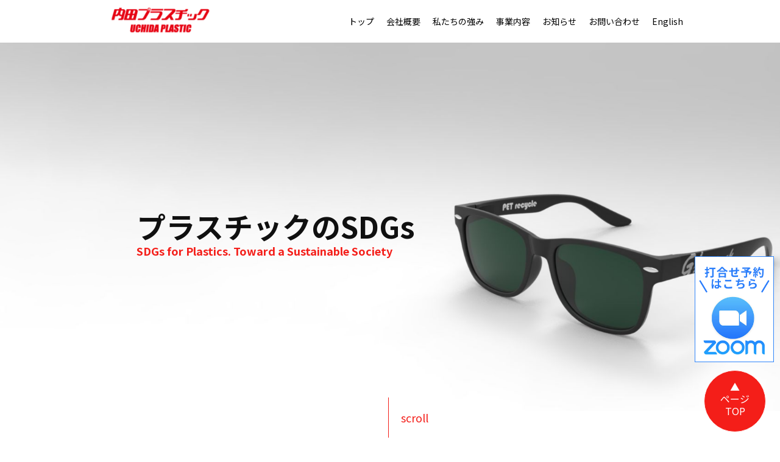

--- FILE ---
content_type: text/html; charset=UTF-8
request_url: https://www.uchid.com/
body_size: 9628
content:

<!----- ヘッダー ----->
<!DOCTYPE html>
<html lang="ja">

<head>
<META HTTP-EQUIV="Content-type" CONTENT="text/html; charset=UTF-8">
	<meta charset="UTF-8">
  <meta name="kyewords" content=",">
  <meta http-equiv="X-UA-Compatible" content="IE=edge">
  <meta name="viewport" content="width=device-width, initial-scale=1, minimum-scale=1, maximum-scale=4, user-scalable=yes">
  <!--  -->
  <link rel="stylesheet" href="https://www.uchid.com/wp-content/themes/uchida/style.css" type="text/css" />
  <link rel="stylesheet" href="https://www.uchid.com/wp-content/themes/uchida/animate.min.css" type="text/css">
  <script src="https://kit.fontawesome.com/3a944585ac.js" crossorigin="anonymous"></script>
  <!-- google fonts -->
  <link rel="preconnect" href="https://fonts.googleapis.com">
  <link rel="preconnect" href="https://fonts.gstatic.com" crossorigin>
  <link href="https://fonts.googleapis.com/css2?family=Noto+Sans+JP:wght@400;500;700&display=swap" rel="stylesheet">
  <!-- AOSのCSS読み込み -->
  <link href="https://unpkg.com/aos@2.3.1/dist/aos.css" rel="stylesheet">

    <script type="text/javascript">var templatePath = "https://www.uchid.com/wp-content/themes/uchida";</script>  <!-- WordPress管理画面などから設定した内容が反映される -->
  	<style>img:is([sizes="auto" i], [sizes^="auto," i]) { contain-intrinsic-size: 3000px 1500px }</style>
	
		<!-- All in One SEO 4.8.4.1 - aioseo.com -->
		<title>内田プラスチック｜福井｜眼鏡・雑貨・印刷｜プラスチックのSDGｓ</title>
	<meta name="description" content="「プラスチックを通して豊かな社会づくり」を目指して、超耐久性プラスチック、リサイクルプラスチックを利用した「眼鏡」「雑貨」「印刷」事業を行っています。" />
	<meta name="robots" content="max-image-preview:large" />
	<link rel="canonical" href="https://www.uchid.com/" />
	<meta name="generator" content="All in One SEO (AIOSEO) 4.8.4.1" />
		<meta property="og:locale" content="ja_JP" />
		<meta property="og:site_name" content="内田プラスチック｜福井｜眼鏡・雑貨・印刷｜プラスチックのSDGｓ" />
		<meta property="og:type" content="article" />
		<meta property="og:title" content="内田プラスチック｜福井｜眼鏡・雑貨・印刷｜プラスチックのSDGｓ" />
		<meta property="og:description" content="「プラスチックを通して豊かな社会づくり」を目指して、超耐久性プラスチック、リサイクルプラスチックを利用した「眼鏡」「雑貨」「印刷」事業を行っています。" />
		<meta property="og:url" content="https://www.uchid.com/" />
		<meta property="og:image" content="https://www.uchid.com/wp-content/uploads/2022/11/cropped-ファビコン.png" />
		<meta property="og:image:secure_url" content="https://www.uchid.com/wp-content/uploads/2022/11/cropped-ファビコン.png" />
		<meta property="og:image:width" content="512" />
		<meta property="og:image:height" content="512" />
		<meta property="article:published_time" content="2021-11-19T01:28:02+00:00" />
		<meta property="article:modified_time" content="2022-11-10T07:33:17+00:00" />
		<meta name="twitter:card" content="summary" />
		<meta name="twitter:title" content="内田プラスチック｜福井｜眼鏡・雑貨・印刷｜プラスチックのSDGｓ" />
		<meta name="twitter:description" content="「プラスチックを通して豊かな社会づくり」を目指して、超耐久性プラスチック、リサイクルプラスチックを利用した「眼鏡」「雑貨」「印刷」事業を行っています。" />
		<meta name="twitter:image" content="https://www.uchid.com/wp-content/uploads/2022/11/cropped-ファビコン.png" />
		<script type="application/ld+json" class="aioseo-schema">
			{"@context":"https:\/\/schema.org","@graph":[{"@type":"BreadcrumbList","@id":"https:\/\/www.uchid.com\/#breadcrumblist","itemListElement":[{"@type":"ListItem","@id":"https:\/\/www.uchid.com#listItem","position":1,"name":"\u30db\u30fc\u30e0"}]},{"@type":"Organization","@id":"https:\/\/www.uchid.com\/#organization","name":"\u5185\u7530\u30d7\u30e9\u30b9\u30c1\u30c3\u30af","url":"https:\/\/www.uchid.com\/"},{"@type":"WebPage","@id":"https:\/\/www.uchid.com\/#webpage","url":"https:\/\/www.uchid.com\/","name":"\u5185\u7530\u30d7\u30e9\u30b9\u30c1\u30c3\u30af\uff5c\u798f\u4e95\uff5c\u773c\u93e1\u30fb\u96d1\u8ca8\u30fb\u5370\u5237\uff5c\u30d7\u30e9\u30b9\u30c1\u30c3\u30af\u306eSDG\uff53","description":"\u300c\u30d7\u30e9\u30b9\u30c1\u30c3\u30af\u3092\u901a\u3057\u3066\u8c4a\u304b\u306a\u793e\u4f1a\u3065\u304f\u308a\u300d\u3092\u76ee\u6307\u3057\u3066\u3001\u8d85\u8010\u4e45\u6027\u30d7\u30e9\u30b9\u30c1\u30c3\u30af\u3001\u30ea\u30b5\u30a4\u30af\u30eb\u30d7\u30e9\u30b9\u30c1\u30c3\u30af\u3092\u5229\u7528\u3057\u305f\u300c\u773c\u93e1\u300d\u300c\u96d1\u8ca8\u300d\u300c\u5370\u5237\u300d\u4e8b\u696d\u3092\u884c\u3063\u3066\u3044\u307e\u3059\u3002","inLanguage":"ja","isPartOf":{"@id":"https:\/\/www.uchid.com\/#website"},"breadcrumb":{"@id":"https:\/\/www.uchid.com\/#breadcrumblist"},"datePublished":"2021-11-19T10:28:02+09:00","dateModified":"2022-11-10T16:33:17+09:00"},{"@type":"WebSite","@id":"https:\/\/www.uchid.com\/#website","url":"https:\/\/www.uchid.com\/","name":"\u5185\u7530\u30d7\u30e9\u30b9\u30c1\u30c3\u30af","inLanguage":"ja","publisher":{"@id":"https:\/\/www.uchid.com\/#organization"}}]}
		</script>
		<!-- All in One SEO -->

<link rel='dns-prefetch' href='//code.jquery.com' />
<script type="text/javascript">
/* <![CDATA[ */
window._wpemojiSettings = {"baseUrl":"https:\/\/s.w.org\/images\/core\/emoji\/16.0.1\/72x72\/","ext":".png","svgUrl":"https:\/\/s.w.org\/images\/core\/emoji\/16.0.1\/svg\/","svgExt":".svg","source":{"concatemoji":"https:\/\/www.uchid.com\/wp-includes\/js\/wp-emoji-release.min.js?ver=6.8.3"}};
/*! This file is auto-generated */
!function(s,n){var o,i,e;function c(e){try{var t={supportTests:e,timestamp:(new Date).valueOf()};sessionStorage.setItem(o,JSON.stringify(t))}catch(e){}}function p(e,t,n){e.clearRect(0,0,e.canvas.width,e.canvas.height),e.fillText(t,0,0);var t=new Uint32Array(e.getImageData(0,0,e.canvas.width,e.canvas.height).data),a=(e.clearRect(0,0,e.canvas.width,e.canvas.height),e.fillText(n,0,0),new Uint32Array(e.getImageData(0,0,e.canvas.width,e.canvas.height).data));return t.every(function(e,t){return e===a[t]})}function u(e,t){e.clearRect(0,0,e.canvas.width,e.canvas.height),e.fillText(t,0,0);for(var n=e.getImageData(16,16,1,1),a=0;a<n.data.length;a++)if(0!==n.data[a])return!1;return!0}function f(e,t,n,a){switch(t){case"flag":return n(e,"\ud83c\udff3\ufe0f\u200d\u26a7\ufe0f","\ud83c\udff3\ufe0f\u200b\u26a7\ufe0f")?!1:!n(e,"\ud83c\udde8\ud83c\uddf6","\ud83c\udde8\u200b\ud83c\uddf6")&&!n(e,"\ud83c\udff4\udb40\udc67\udb40\udc62\udb40\udc65\udb40\udc6e\udb40\udc67\udb40\udc7f","\ud83c\udff4\u200b\udb40\udc67\u200b\udb40\udc62\u200b\udb40\udc65\u200b\udb40\udc6e\u200b\udb40\udc67\u200b\udb40\udc7f");case"emoji":return!a(e,"\ud83e\udedf")}return!1}function g(e,t,n,a){var r="undefined"!=typeof WorkerGlobalScope&&self instanceof WorkerGlobalScope?new OffscreenCanvas(300,150):s.createElement("canvas"),o=r.getContext("2d",{willReadFrequently:!0}),i=(o.textBaseline="top",o.font="600 32px Arial",{});return e.forEach(function(e){i[e]=t(o,e,n,a)}),i}function t(e){var t=s.createElement("script");t.src=e,t.defer=!0,s.head.appendChild(t)}"undefined"!=typeof Promise&&(o="wpEmojiSettingsSupports",i=["flag","emoji"],n.supports={everything:!0,everythingExceptFlag:!0},e=new Promise(function(e){s.addEventListener("DOMContentLoaded",e,{once:!0})}),new Promise(function(t){var n=function(){try{var e=JSON.parse(sessionStorage.getItem(o));if("object"==typeof e&&"number"==typeof e.timestamp&&(new Date).valueOf()<e.timestamp+604800&&"object"==typeof e.supportTests)return e.supportTests}catch(e){}return null}();if(!n){if("undefined"!=typeof Worker&&"undefined"!=typeof OffscreenCanvas&&"undefined"!=typeof URL&&URL.createObjectURL&&"undefined"!=typeof Blob)try{var e="postMessage("+g.toString()+"("+[JSON.stringify(i),f.toString(),p.toString(),u.toString()].join(",")+"));",a=new Blob([e],{type:"text/javascript"}),r=new Worker(URL.createObjectURL(a),{name:"wpTestEmojiSupports"});return void(r.onmessage=function(e){c(n=e.data),r.terminate(),t(n)})}catch(e){}c(n=g(i,f,p,u))}t(n)}).then(function(e){for(var t in e)n.supports[t]=e[t],n.supports.everything=n.supports.everything&&n.supports[t],"flag"!==t&&(n.supports.everythingExceptFlag=n.supports.everythingExceptFlag&&n.supports[t]);n.supports.everythingExceptFlag=n.supports.everythingExceptFlag&&!n.supports.flag,n.DOMReady=!1,n.readyCallback=function(){n.DOMReady=!0}}).then(function(){return e}).then(function(){var e;n.supports.everything||(n.readyCallback(),(e=n.source||{}).concatemoji?t(e.concatemoji):e.wpemoji&&e.twemoji&&(t(e.twemoji),t(e.wpemoji)))}))}((window,document),window._wpemojiSettings);
/* ]]> */
</script>
<style id='wp-emoji-styles-inline-css' type='text/css'>

	img.wp-smiley, img.emoji {
		display: inline !important;
		border: none !important;
		box-shadow: none !important;
		height: 1em !important;
		width: 1em !important;
		margin: 0 0.07em !important;
		vertical-align: -0.1em !important;
		background: none !important;
		padding: 0 !important;
	}
</style>
<link rel='stylesheet' id='wp-block-library-css' href='https://www.uchid.com/wp-includes/css/dist/block-library/style.min.css?ver=6.8.3' type='text/css' media='all' />
<style id='classic-theme-styles-inline-css' type='text/css'>
/*! This file is auto-generated */
.wp-block-button__link{color:#fff;background-color:#32373c;border-radius:9999px;box-shadow:none;text-decoration:none;padding:calc(.667em + 2px) calc(1.333em + 2px);font-size:1.125em}.wp-block-file__button{background:#32373c;color:#fff;text-decoration:none}
</style>
<style id='global-styles-inline-css' type='text/css'>
:root{--wp--preset--aspect-ratio--square: 1;--wp--preset--aspect-ratio--4-3: 4/3;--wp--preset--aspect-ratio--3-4: 3/4;--wp--preset--aspect-ratio--3-2: 3/2;--wp--preset--aspect-ratio--2-3: 2/3;--wp--preset--aspect-ratio--16-9: 16/9;--wp--preset--aspect-ratio--9-16: 9/16;--wp--preset--color--black: #000000;--wp--preset--color--cyan-bluish-gray: #abb8c3;--wp--preset--color--white: #ffffff;--wp--preset--color--pale-pink: #f78da7;--wp--preset--color--vivid-red: #cf2e2e;--wp--preset--color--luminous-vivid-orange: #ff6900;--wp--preset--color--luminous-vivid-amber: #fcb900;--wp--preset--color--light-green-cyan: #7bdcb5;--wp--preset--color--vivid-green-cyan: #00d084;--wp--preset--color--pale-cyan-blue: #8ed1fc;--wp--preset--color--vivid-cyan-blue: #0693e3;--wp--preset--color--vivid-purple: #9b51e0;--wp--preset--gradient--vivid-cyan-blue-to-vivid-purple: linear-gradient(135deg,rgba(6,147,227,1) 0%,rgb(155,81,224) 100%);--wp--preset--gradient--light-green-cyan-to-vivid-green-cyan: linear-gradient(135deg,rgb(122,220,180) 0%,rgb(0,208,130) 100%);--wp--preset--gradient--luminous-vivid-amber-to-luminous-vivid-orange: linear-gradient(135deg,rgba(252,185,0,1) 0%,rgba(255,105,0,1) 100%);--wp--preset--gradient--luminous-vivid-orange-to-vivid-red: linear-gradient(135deg,rgba(255,105,0,1) 0%,rgb(207,46,46) 100%);--wp--preset--gradient--very-light-gray-to-cyan-bluish-gray: linear-gradient(135deg,rgb(238,238,238) 0%,rgb(169,184,195) 100%);--wp--preset--gradient--cool-to-warm-spectrum: linear-gradient(135deg,rgb(74,234,220) 0%,rgb(151,120,209) 20%,rgb(207,42,186) 40%,rgb(238,44,130) 60%,rgb(251,105,98) 80%,rgb(254,248,76) 100%);--wp--preset--gradient--blush-light-purple: linear-gradient(135deg,rgb(255,206,236) 0%,rgb(152,150,240) 100%);--wp--preset--gradient--blush-bordeaux: linear-gradient(135deg,rgb(254,205,165) 0%,rgb(254,45,45) 50%,rgb(107,0,62) 100%);--wp--preset--gradient--luminous-dusk: linear-gradient(135deg,rgb(255,203,112) 0%,rgb(199,81,192) 50%,rgb(65,88,208) 100%);--wp--preset--gradient--pale-ocean: linear-gradient(135deg,rgb(255,245,203) 0%,rgb(182,227,212) 50%,rgb(51,167,181) 100%);--wp--preset--gradient--electric-grass: linear-gradient(135deg,rgb(202,248,128) 0%,rgb(113,206,126) 100%);--wp--preset--gradient--midnight: linear-gradient(135deg,rgb(2,3,129) 0%,rgb(40,116,252) 100%);--wp--preset--font-size--small: 13px;--wp--preset--font-size--medium: 20px;--wp--preset--font-size--large: 36px;--wp--preset--font-size--x-large: 42px;--wp--preset--spacing--20: 0.44rem;--wp--preset--spacing--30: 0.67rem;--wp--preset--spacing--40: 1rem;--wp--preset--spacing--50: 1.5rem;--wp--preset--spacing--60: 2.25rem;--wp--preset--spacing--70: 3.38rem;--wp--preset--spacing--80: 5.06rem;--wp--preset--shadow--natural: 6px 6px 9px rgba(0, 0, 0, 0.2);--wp--preset--shadow--deep: 12px 12px 50px rgba(0, 0, 0, 0.4);--wp--preset--shadow--sharp: 6px 6px 0px rgba(0, 0, 0, 0.2);--wp--preset--shadow--outlined: 6px 6px 0px -3px rgba(255, 255, 255, 1), 6px 6px rgba(0, 0, 0, 1);--wp--preset--shadow--crisp: 6px 6px 0px rgba(0, 0, 0, 1);}:where(.is-layout-flex){gap: 0.5em;}:where(.is-layout-grid){gap: 0.5em;}body .is-layout-flex{display: flex;}.is-layout-flex{flex-wrap: wrap;align-items: center;}.is-layout-flex > :is(*, div){margin: 0;}body .is-layout-grid{display: grid;}.is-layout-grid > :is(*, div){margin: 0;}:where(.wp-block-columns.is-layout-flex){gap: 2em;}:where(.wp-block-columns.is-layout-grid){gap: 2em;}:where(.wp-block-post-template.is-layout-flex){gap: 1.25em;}:where(.wp-block-post-template.is-layout-grid){gap: 1.25em;}.has-black-color{color: var(--wp--preset--color--black) !important;}.has-cyan-bluish-gray-color{color: var(--wp--preset--color--cyan-bluish-gray) !important;}.has-white-color{color: var(--wp--preset--color--white) !important;}.has-pale-pink-color{color: var(--wp--preset--color--pale-pink) !important;}.has-vivid-red-color{color: var(--wp--preset--color--vivid-red) !important;}.has-luminous-vivid-orange-color{color: var(--wp--preset--color--luminous-vivid-orange) !important;}.has-luminous-vivid-amber-color{color: var(--wp--preset--color--luminous-vivid-amber) !important;}.has-light-green-cyan-color{color: var(--wp--preset--color--light-green-cyan) !important;}.has-vivid-green-cyan-color{color: var(--wp--preset--color--vivid-green-cyan) !important;}.has-pale-cyan-blue-color{color: var(--wp--preset--color--pale-cyan-blue) !important;}.has-vivid-cyan-blue-color{color: var(--wp--preset--color--vivid-cyan-blue) !important;}.has-vivid-purple-color{color: var(--wp--preset--color--vivid-purple) !important;}.has-black-background-color{background-color: var(--wp--preset--color--black) !important;}.has-cyan-bluish-gray-background-color{background-color: var(--wp--preset--color--cyan-bluish-gray) !important;}.has-white-background-color{background-color: var(--wp--preset--color--white) !important;}.has-pale-pink-background-color{background-color: var(--wp--preset--color--pale-pink) !important;}.has-vivid-red-background-color{background-color: var(--wp--preset--color--vivid-red) !important;}.has-luminous-vivid-orange-background-color{background-color: var(--wp--preset--color--luminous-vivid-orange) !important;}.has-luminous-vivid-amber-background-color{background-color: var(--wp--preset--color--luminous-vivid-amber) !important;}.has-light-green-cyan-background-color{background-color: var(--wp--preset--color--light-green-cyan) !important;}.has-vivid-green-cyan-background-color{background-color: var(--wp--preset--color--vivid-green-cyan) !important;}.has-pale-cyan-blue-background-color{background-color: var(--wp--preset--color--pale-cyan-blue) !important;}.has-vivid-cyan-blue-background-color{background-color: var(--wp--preset--color--vivid-cyan-blue) !important;}.has-vivid-purple-background-color{background-color: var(--wp--preset--color--vivid-purple) !important;}.has-black-border-color{border-color: var(--wp--preset--color--black) !important;}.has-cyan-bluish-gray-border-color{border-color: var(--wp--preset--color--cyan-bluish-gray) !important;}.has-white-border-color{border-color: var(--wp--preset--color--white) !important;}.has-pale-pink-border-color{border-color: var(--wp--preset--color--pale-pink) !important;}.has-vivid-red-border-color{border-color: var(--wp--preset--color--vivid-red) !important;}.has-luminous-vivid-orange-border-color{border-color: var(--wp--preset--color--luminous-vivid-orange) !important;}.has-luminous-vivid-amber-border-color{border-color: var(--wp--preset--color--luminous-vivid-amber) !important;}.has-light-green-cyan-border-color{border-color: var(--wp--preset--color--light-green-cyan) !important;}.has-vivid-green-cyan-border-color{border-color: var(--wp--preset--color--vivid-green-cyan) !important;}.has-pale-cyan-blue-border-color{border-color: var(--wp--preset--color--pale-cyan-blue) !important;}.has-vivid-cyan-blue-border-color{border-color: var(--wp--preset--color--vivid-cyan-blue) !important;}.has-vivid-purple-border-color{border-color: var(--wp--preset--color--vivid-purple) !important;}.has-vivid-cyan-blue-to-vivid-purple-gradient-background{background: var(--wp--preset--gradient--vivid-cyan-blue-to-vivid-purple) !important;}.has-light-green-cyan-to-vivid-green-cyan-gradient-background{background: var(--wp--preset--gradient--light-green-cyan-to-vivid-green-cyan) !important;}.has-luminous-vivid-amber-to-luminous-vivid-orange-gradient-background{background: var(--wp--preset--gradient--luminous-vivid-amber-to-luminous-vivid-orange) !important;}.has-luminous-vivid-orange-to-vivid-red-gradient-background{background: var(--wp--preset--gradient--luminous-vivid-orange-to-vivid-red) !important;}.has-very-light-gray-to-cyan-bluish-gray-gradient-background{background: var(--wp--preset--gradient--very-light-gray-to-cyan-bluish-gray) !important;}.has-cool-to-warm-spectrum-gradient-background{background: var(--wp--preset--gradient--cool-to-warm-spectrum) !important;}.has-blush-light-purple-gradient-background{background: var(--wp--preset--gradient--blush-light-purple) !important;}.has-blush-bordeaux-gradient-background{background: var(--wp--preset--gradient--blush-bordeaux) !important;}.has-luminous-dusk-gradient-background{background: var(--wp--preset--gradient--luminous-dusk) !important;}.has-pale-ocean-gradient-background{background: var(--wp--preset--gradient--pale-ocean) !important;}.has-electric-grass-gradient-background{background: var(--wp--preset--gradient--electric-grass) !important;}.has-midnight-gradient-background{background: var(--wp--preset--gradient--midnight) !important;}.has-small-font-size{font-size: var(--wp--preset--font-size--small) !important;}.has-medium-font-size{font-size: var(--wp--preset--font-size--medium) !important;}.has-large-font-size{font-size: var(--wp--preset--font-size--large) !important;}.has-x-large-font-size{font-size: var(--wp--preset--font-size--x-large) !important;}
:where(.wp-block-post-template.is-layout-flex){gap: 1.25em;}:where(.wp-block-post-template.is-layout-grid){gap: 1.25em;}
:where(.wp-block-columns.is-layout-flex){gap: 2em;}:where(.wp-block-columns.is-layout-grid){gap: 2em;}
:root :where(.wp-block-pullquote){font-size: 1.5em;line-height: 1.6;}
</style>
<link rel='stylesheet' id='flexy-breadcrumb-css' href='https://www.uchid.com/wp-content/plugins/flexy-breadcrumb/public/css/flexy-breadcrumb-public.css?ver=1.2.1' type='text/css' media='all' />
<link rel='stylesheet' id='flexy-breadcrumb-font-awesome-css' href='https://www.uchid.com/wp-content/plugins/flexy-breadcrumb/public/css/font-awesome.min.css?ver=4.7.0' type='text/css' media='all' />
<link rel='stylesheet' id='jquery.bxslider.js-css' href='https://www.uchid.com/wp-content/themes/uchida/js/jquery.bxslider.css?ver=6.8.3' type='text/css' media='all' />
<script type="text/javascript" src="https://code.jquery.com/jquery-3.3.1.min.js?ver=3.3.1" id="jquery-js"></script>
<link rel="https://api.w.org/" href="https://www.uchid.com/wp-json/" /><link rel="alternate" title="JSON" type="application/json" href="https://www.uchid.com/wp-json/wp/v2/pages/9" /><link rel="EditURI" type="application/rsd+xml" title="RSD" href="https://www.uchid.com/xmlrpc.php?rsd" />
<meta name="generator" content="WordPress 6.8.3" />
<link rel='shortlink' href='https://www.uchid.com/' />
<link rel="alternate" title="oEmbed (JSON)" type="application/json+oembed" href="https://www.uchid.com/wp-json/oembed/1.0/embed?url=https%3A%2F%2Fwww.uchid.com%2F" />
<link rel="alternate" title="oEmbed (XML)" type="text/xml+oembed" href="https://www.uchid.com/wp-json/oembed/1.0/embed?url=https%3A%2F%2Fwww.uchid.com%2F&#038;format=xml" />
<link rel="icon" href="https://www.uchid.com/wp-content/uploads/2022/11/cropped-ファビコン-32x32.png" sizes="32x32" />
<link rel="icon" href="https://www.uchid.com/wp-content/uploads/2022/11/cropped-ファビコン-192x192.png" sizes="192x192" />
<link rel="apple-touch-icon" href="https://www.uchid.com/wp-content/uploads/2022/11/cropped-ファビコン-180x180.png" />
<meta name="msapplication-TileImage" content="https://www.uchid.com/wp-content/uploads/2022/11/cropped-ファビコン-270x270.png" />

</head>

<body>
  <header class="header">

    <div class="header_wrap">
      <a href="top"><img class="header_logo pc" src="https://www.uchid.com/wp-content/themes/uchida/img/pc-top/logo02.png" alt="ヘッダーロゴ">
      <img class="header_logo sp" src="https://www.uchid.com/wp-content/themes/uchida/img/sp-top/sp-header_logo.png" alt="ヘッダーロゴ"></a>
      <nav class="header_list">
        <ul class="header-dropmenu">
          <li><a href="top">トップ</a></li>
          <li><a href="company">会社概要</a></li>
          <li><a href="strength">私たちの強み</a></li>
          <li class="drop_down"><a>事業内容</a>
            <ul>
              <li><a href="glass">めがね事業 <span>></span></a></li>
              <li><a href="sundries">雑貨事業　 <span>></span></a></li>
              <li><a href="print">印刷事業　 <span>></span></a></li>
            </ul>
          </li>
          <li><a href="news">お知らせ</a></li>
          <li><a href="contact">お問い合わせ</a></li>
          <li><a href="top_en">English</a></li>
        </ul>
      </nav>
      <div class="sp-menu">
        <div class="line-list" id="js-hamburger">
          <span></span>
          <span></span>
          <span></span>
        </div>
        <div class="menu-bg" id="js-menu-bg"></div>
        <nav class="global-nav">
        <div class="flex_item">
      <div class="footer_item order2">
        <ul>
          <li><a href="top">▷トップ</a></li>
          <li><a href="company">▷会社概要</a></li>
          <li><a href="strength">▷私たちの強み</a></li>
          <li><a>▷事業内容</a></li>
          <li class="sub_li"><a href="glass">　▶︎めがね事業</a></li>
          <li class="sub_li"><a href="sundries">　▶︎雑貨事業</a></li>
          <li class="sub_li"><a href="print">　▶︎印刷事業</a></li>
        </ul>
      </div>
      <div class="footer_item order3">
        <ul>
			<li><a href="top_en">▷English</a></li>
          <li><a href="news">▷お知らせ</a></li>
          <li><a href="contact">▷お問い合わせ</a></li>
          <li><a href="privacy">▷プライバシーポリシー</a></li>
        </ul>
      </div>
      <div class="footer_item order1">
        <img src="https://www.uchid.com/wp-content/themes/uchida/img/pc-top/logo02.png" alt="">
        <p>本社：〒916-1222<br>　　　福井県鯖江市河和田町3-11<br>　　　0778-65-0621(代)</p>
      </div>
    </div>
        </nav>

      </div>
    </div>
  </header>

  <body class="home wp-singular page-template page-template-index page-template-index-php page page-id-9 wp-theme-uchida">
<!----- メイン ------>

<main class="top">
  <section class="main_top">
    <div class="top_img bg_color
    bg_slider img-wrap">
      <h1>プラスチックのSDGs<br><span>SDGs for Plastics. Toward a Sustainable Society</span></h1>
      <p></p>
    </div>
  </section>
  <section class="scroll">
    <p>scroll</p>
  </section>
  <section class="business">
    <div class="section_ttl">
      <p>BUSINESS</p>
      <h2>事業紹介</h2>
    </div>
    <div class="content_item">
      <div class="flex_item">
        <a href="glass">
          <div class="flex_item_content">
            <img src="https://www.uchid.com/wp-content/themes/uchida/img/pc-top/photo01.png" alt="">
            <div class="flex_txt">
              <h3>めがね事業</h3>
              <p class="description">日本の眼鏡の90%を生産する鯖江の産地で、矯正眼鏡、サングラス、老眼鏡をデザイン設計から貿易輸出まで一貫生産販売している産地では数少ない会社です。素材は、ペットボトルリサイクル、アセテート、ウルテム、ナイロンを生産しています。</p>
            </div>
          </div>
        </a>
        <a href="sundries">
          <div class="flex_item_content">
            <img src="https://www.uchid.com/wp-content/themes/uchida/img/pc-top/photo02.png" alt="">
            <div class="flex_txt">
              <h3>雑貨事業</h3>
              <p class="description">家庭で使う様々な雑貨を生産しています。紙の射出成型から、植物由来樹脂、エンジニアリングプラスチックを生産しています。射出成型機は100トン小型機から550トン大型機まであり、24時間生産で大量生産に対応しています。</p>
            </div>
          </div>
        </a>
        <a href="print">
          <div class="flex_item_content">
            <img src="https://www.uchid.com/wp-content/themes/uchida/img/pc-top/photo03.png" alt="">
            <div class="flex_txt">
              <h3>印刷事業</h3>
              <p class="description">UV印刷・レーザー印刷・パット印刷・シルク印刷・塗装で、紙ではなく、立体商品へのデジタル加飾を得意としています。</p>
            </div>
          </div>
        </a>
      </div>
    </div>
  </section>
<!--  <section class="product">
    <div class="section_ttl">
      <p>PRODUCT</p>
      <h2>製品実績</h2>
    </div>
    <div class="content_item">
      <div class="product_grid">
        <div class="imag-wrap">
            <div class="item1 imgbox">
              <iframe src="https://glassick.com/VR/PET0.007/PET0.007.html"></iframe>
            </div>
            <div class="flex_item">
              <iframe src="https://glassick.com/VR/PET0.001/PET0.001.html"></iframe>
              <iframe src="https://glassick.com/VR/PET0.002/PET0.002.html"></iframe>
          </div>
            <div class="item1 imgbox">
              <iframe src="https://glassick.com/webgl/002.html"></iframe>
            </div>
            <div class="flex_item">
              <iframe src="https://glassick.com/VR/PET0.003/PET0.003.html"></iframe>
              <iframe src="https://glassick.com/VR/PET0.004/PET0.004.html"></iframe>
          </div>
        </div>
      </div>
    </div>-->
  </section>
  <section class="quality">
    <div class="section_ttl">
      <p>UCHIDA QUALITY</p>
      <h2>私たちにしかできないこと</h2>
    </div>
    <div class="content_item">
      <div class="flex_item">
        <img src="https://www.uchid.com/wp-content/themes/uchida/img/pc-top/photo04.png" alt="">
        <div class="flex_txt">
          <p class="txt_ttl">MESSAGE</p>
          <h3>プラスチックと環境が融和する<br class="sp">技術の数々</h3>
          <hr>
          <p>当社は創業以来、"プラスチックをとおして豊かな社会づくり"を、めざしてまいりました。21世紀においてもプラスチックが人類にとって有益な道具でありたいと願っています。一方でプラスチックによる環境汚染は近年深刻です。これらプラスチック環境問題の解決策として、当社が出した答えは、超耐久性プラスチック、リサイクルプラスチック、植物由来プラスチックです。これら技術のトップランナーを目指して、商品化に取り組んでおります。今後とも、皆様方のご支援をお願いいたします。</p>
        </div>
      </div>
      <div class="flex_item btn">
        <a href="strength">私たちの強み　＞</a>
        <a href="company">会社概要　＞</a>
      </div>
    </div>
  </section>

  <section class="event_top">
    <div class="content_item">
      <div class="section_ttl">
        <p>NEWS</p>
        <h2>お知らせ</h2>
      </div>
      <div class="event_wrap">
        <ul>
                      <li>
              <a href="https://www.uchid.com/zoom%e3%83%9f%e3%83%bc%e3%83%86%e3%82%a3%e3%83%b3%e3%82%b0%e4%ba%88%e7%b4%84%e3%83%95%e3%82%a9%e3%83%bc%e3%83%a0%e8%a8%ad%e7%bd%ae%e3%81%ae%e3%81%8a%e7%9f%a5%e3%82%89%e3%81%9b/">
              <div class="after_img">
                <img width="760" height="570" src="https://www.uchid.com/wp-content/uploads/2022/11/9431da3325ae03278fa8db12d277d4c1854200e6f61606d536304f92877b63fa.jpg" class="attachment-post-thumbnail size-post-thumbnail wp-post-image" alt="" decoding="async" fetchpriority="high" srcset="https://www.uchid.com/wp-content/uploads/2022/11/9431da3325ae03278fa8db12d277d4c1854200e6f61606d536304f92877b63fa.jpg 760w, https://www.uchid.com/wp-content/uploads/2022/11/9431da3325ae03278fa8db12d277d4c1854200e6f61606d536304f92877b63fa-300x225.jpg 300w" sizes="(max-width: 760px) 100vw, 760px" />				  
                </div><br>
                <div class="news_ttl">
                  <span>2023/03/01</span><br class="sp">
                  <span class="description">Zoomミーティング予約フォーム設置のお知らせ</span>
                </div>
              </a>
            </li>
                     <li>
              <a href="https://www.uchid.com/%e3%83%9b%e3%83%bc%e3%83%a0%e3%83%9a%e3%83%bc%e3%82%b8%e3%83%aa%e3%83%8b%e3%83%a5%e3%83%bc%e3%82%a2%e3%83%ab%e3%81%ae%e3%81%8a%e7%9f%a5%e3%82%89%e3%81%9b/">
              <div class="after_img">
                <img width="760" height="570" src="https://www.uchid.com/wp-content/uploads/2021/12/photo04-e1667212342268.png" class="attachment-post-thumbnail size-post-thumbnail wp-post-image" alt="" decoding="async" srcset="https://www.uchid.com/wp-content/uploads/2021/12/photo04-e1667212342268.png 760w, https://www.uchid.com/wp-content/uploads/2021/12/photo04-e1667212342268-300x225.png 300w" sizes="(max-width: 760px) 100vw, 760px" />				  
                </div><br>
                <div class="news_ttl">
                  <span>2022/10/11</span><br class="sp">
                  <span class="description">ホームページリニューアルのお知らせ</span>
                </div>
              </a>
            </li>
                 </ul>
      </div>
    </div>
    <div class="btn">
      <a href="news">お知らせ一覧　＞</a>
    </div>
  </section>
  <section class="banner">
    <div class="content_item">
      <a href="contact">
        <img class="pc" src="https://www.uchid.com/wp-content/themes/uchida/img/pc-top/photo09.png" alt="">
        <img class="sp" src="https://www.uchid.com/wp-content/themes/uchida/img/sp-glass/sp-photo07.png" alt=""></a>
    </div>
  </section>
  
</main>

<!----- フッター ----->
<!-- footer -->
<div class="footer">
  <div class="content_item">
    <div class="zoom pc">
      <a href="reserve"><img src="https://www.uchid.com/wp-content/themes/uchida/img/pc-top/zoom.png" alt=""></a>
    </div>
    <div class="zoom sp">
      <a href="reserve"><img src="https://www.uchid.com/wp-content/themes/uchida/img/sp-company/sp-zoom.png" alt=""></a>
    </div>
    <div class="back-top">
      <a href="#" class="back-to-top">
        <p>▲<br>ページ<br>TOP</p>
      </a>
    </div>
    <div class="flex_item">
      <div class="footer_item order2">
        <ul>
          <li><a href="top">▷トップ</a></li>
          <li><a href="company">▷会社概要</a></li>
          <li><a href="strength">▷私たちの強み</a></li>
          <li><a>▷事業内容</a></li>
          <li class="sub_li"><a href="glass">　▶︎めがね事業</a></li>
          <li class="sub_li"><a href="sundries">　▶︎雑貨事業</a></li>
          <li class="sub_li"><a href="print">　▶︎印刷事業</a></li>
        </ul>
      </div>
      <div class="footer_item order3">
        <ul>
          <li><a href="news">▷お知らせ</a></li>
          <li><a href="contact">▷お問い合わせ</a></li>
          <li><a href="privacy">▷プライバシーポリシー</a></li>
        </ul>
      </div>
      <div class="footer_item order1">
        <img src="https://www.uchid.com/wp-content/themes/uchida/img/pc-top/logo02.png" alt="">
        <p>本社：〒916-1222<br>　　　福井県鯖江市河和田町3-11<br>　　　0778-65-0621(代)</p>
      </div>
    </div>
  </div>
</div>
<footer>
  Copyright &copy; 2022 UCHIDA PLASTIC All Rights Reserved.
</footer>
<!-- AOSの読み込み -->
<script src="https://unpkg.com/aos@next/dist/aos.js"></script>
<script src="https://cdn.jsdelivr.net/npm/infiniteslidev2/infiniteslidev2.min.js"></script>
<script>
  AOS.init({
    disable: 'mobile'
  });
</script>

<script type="text/javascript">


  // クリックでページトップへ戻る
  const updateButton = () => {
    $('.back-to-top').on('click', (e) => {
      e.preventDefault();
      const contentsTop = $('main').offset().top;
      $('html').animate({
        scrollTop: contentsTop
      }, 900);
    });
  };
  updateButton();

  // クリックした箇所に記載のid部分にゆっくり移動
  jQuery(function() {
    jQuery('a[href^="#"]').click(function() {
      var speed = 800;
      var href = jQuery(this).attr("href");
      var target = jQuery(href == "#" || href == "" ? 'html' : href);
      var position = target.offset().top;
      jQuery('body,html').animate({
        scrollTop: position
      }, speed, 'swing');
      return false;
    });
  });

  //タブ
  $(function() {
    let tabs = $(".tab"); // tabのクラスを全て取得し、変数tabsに配列で定義
    $(".tab").on("click", function() { // tabをクリックしたらイベント発火
      $(".active").removeClass("active"); // activeクラスを消す
      $(this).addClass("active"); // クリックした箇所にactiveクラスを追加
      const index = tabs.index(this); // クリックした箇所がタブの何番目か判定し、定数indexとして定義
      $(".content1").removeClass("show").eq(index).addClass("show"); // showクラスを消して、contentクラスのindex番目にshowクラスを追加
      (index).addClass("show");
    })
  })


  //ハンバーガーメニュー
  $(function() {
    function toggleNav() {
      var body = document.body;
      var hamburger = document.getElementById("js-hamburger");
      var blackBg = document.getElementById("js-menu-bg");
      // クリックしたときにクラス付与
      hamburger.addEventListener("click", function() {
        body.classList.toggle("nav-open");
        hamburger.classList.toggle("active");
      });
      // クリックしたときにクラス付与
      blackBg.addEventListener("click", function() {
        body.classList.remove("nav-open");
        hamburger.classList.remove("active");
      });
    }
    toggleNav();
  });
  // よくある質問アコーディオン
  // .s_04 .accordion_one
  $(function() {
    //.accordion_oneの中の.accordion_headerがクリックされたら
    $('.s_04 .accordion_one .accordion_header').click(function() {
      //クリックされた.accordion_oneの中の.accordion_headerに隣接する.accordion_innerが開いたり閉じたりする。
      $(this).next('.accordion_inner').slideToggle();
      $(this).toggleClass("open");
      //クリックされた.accordion_oneの中の.accordion_header以外の.accordion_oneの中の.accordion_headerに隣接する.accordion_oneの中の.accordion_innerを閉じる
      $('.s_04 .accordion_one .accordion_header').not($(this)).next('.accordion_one .accordion_inner').slideUp();
      $('.s_04 .accordion_one .accordion_header').not($(this)).removeClass("open");
      $('.s_04 .accordion_one .accordion_header.stay').not($(this)).toggleClass("open");
    });
  });
</script>

<script type="speculationrules">
{"prefetch":[{"source":"document","where":{"and":[{"href_matches":"\/*"},{"not":{"href_matches":["\/wp-*.php","\/wp-admin\/*","\/wp-content\/uploads\/*","\/wp-content\/*","\/wp-content\/plugins\/*","\/wp-content\/themes\/uchida\/*","\/*\\?(.+)"]}},{"not":{"selector_matches":"a[rel~=\"nofollow\"]"}},{"not":{"selector_matches":".no-prefetch, .no-prefetch a"}}]},"eagerness":"conservative"}]}
</script>
<script type="text/javascript" src="https://www.uchid.com/wp-content/plugins/flexy-breadcrumb/public/js/flexy-breadcrumb-public.js?ver=1.2.1" id="flexy-breadcrumb-js"></script>

</body>

</html>



--- FILE ---
content_type: text/css
request_url: https://www.uchid.com/wp-content/themes/uchida/style.css
body_size: 9821
content:
/*
Theme Name: uchida ver.1.0
Author: HIROSE
version:1.0 
*/

/*========================================
 　　　　　　　　　　ヘッダー
========================================*/
header {
  height: 70px;
  width: 100%;
  position: fixed;
  z-index: 1000;
  background-color: #fff;
  top: 0;
  transition: 0.5s;
}

.header_logo {
  margin-left: 15px;
  width: 40%;
}
.index_header_logo {
  margin-left: 15px;
  margin-top: 30px;
}
.header.hide {
  transform: translateY(-100%);
}
.nav_sns {
  padding-top: 20px;
}

.header_logo img {
  margin-top: 20px;
  margin-left: 20px;
  box-shadow: none;
}
.index_header_logo img {
  margin-top: 4px;
  margin-left: 20px;
  box-shadow: none;
}

.header_wrap {
  height: 100%;
  display: flex;
  text-align: center;
  justify-content: space-around;
  align-items: center;
}
nav.header_list {
  padding-right: 100px;
}

.header_list ul {
  display: flex;
  list-style: none;
}
.index_header_list ul {
  gap: 30px;
  grid-template-columns: repeat(auto-fit, minmax(45px, 1fr));
  display: grid;
  list-style: none;
}
.index_nav {
  display: flex;
  justify-content: space-between;
}
.top .index_nav,
.top .main_top {
  margin: 0;
}
.fas {
  font-size: 26px;
  margin-bottom: 10px;
}
.header_list li {
  text-align: center;
  padding: 10px;
  font-size: 14px;
}

img.nav-img {
  max-width: initial;
}
.header_list a {
  text-decoration: none;
  color: #000;
  opacity: 1;
}

.nav,
.nav_toggle {
  display: none;
}
/* ヘッダードロップダウン */
.header_list .drop_down ul {
  display: inline-block;
  position: absolute;
}
ul.header-dropmenu > li.drop_down {
  position: relative;
  display: table-cell;
  vertical-align: middle;
  display: inline-block;
  transition: all 1s ease-out;
}
ul.header-dropmenu li a {
  display: block;
  text-align: center;
  line-height: 40px;
  text-decoration: none;
  font-size: 14px;
}
ul.header-dropmenu li ul {
  width: 160px;
  visibility: hidden;
  list-style: none;
  position: absolute;
  top: 50px;
  left: -50%;
  margin: 0;
  padding: 0;
  border: 1px solid #222; /* マウスオーバー時の枠線 */
  border-top: none;
}
ul.header-dropmenu li:hover ul {
  visibility: visible;
  transition: all 1s ease-out;
}
ul.header-dropmenu li ul li {
  background: #fff;
  padding: 0 5px;
  border: 1px solid #F41E19;
}
ul.header-dropmenu li ul li:first-child {
  border-top: 8px solid #F41E19;
}
ul.header-dropmenu li ul li span{
  color: #F41E19;
  font-weight: bold;
}
ul.header-dropmenu > li.drop_down:hover {
  background: #fff;
  border-bottom: none;
  transition: 1s ;
}
ul.header-dropmenu li:hover ul li:hover {
  background: #f8f8f8;

}


/*========================================
 　　　　　　　　　　　フッター
========================================*/
footer {
  height: 100px;
  width: 100%;
  margin: 0 auto;
  z-index: 10;
  text-align: center;
  font-size: 14px;
  line-height: 100px;
  background: #068cff;
  color: #f6f5f5;
}
footer {
  height: 100px;
  width: 100%;
  margin: 0 auto;
  z-index: 10;
  text-align: center;
  font-size: 14px;
  line-height: 100px;
  background: #f41e19;
  color: #fff;
}
.footer {
  padding: 70px 0 50px 0;
  background-color: #fff;
}
.footer a {
  color: #272343;
}
.footer a:hover {
  opacity: 0.7;
}
.footer .flex_item {
  margin: 0;
  align-items: flex-start;
  justify-content: space-between;
}
.footer_item {
  width: 26%;
}
.footer .flex_item img {
  width: 80%;
}
.footer_item {
  text-align: left;
}
.footer_item p {
  color: #272343;
  margin-top: 15px;
  letter-spacing: 0.8px;
}
.footer_item li {
  text-align: left;
  list-style: none;
  line-height: 40px;
  letter-spacing: 0.8px;
}
.footer_item li.sub_li {
  line-height: 28px;
}
.footer_item3 ul {
  padding-top: 30px;
  padding-right: 40px;
  display: flex;
}
.back-top img {
  margin-top: -40px;
}
.zoom {
  position: fixed;
    right: 10px;
    bottom: 120px;
    transition: all 0.5s;
}
.zoom img {
  width: 130px;
}
.back-to-top {
  position: fixed;
    right: 23px;
    bottom: 10px;
    width: 100px;
    height: 100px;
    transition: all 0.5s;
    background: #F41E19;
    z-index: 10;
    color: #fff;
    border-radius: 100px;
    font-size: 16px;
    line-height: 20px;
    border: 1px solid #fff;
}
.back-to-top p {
  margin-top: 16px;
}
.footer .back-to-top {
  color: #fff;
}
/*========================================
 　　　　　　　　　フッター　レスポンシブ
========================================*/
@media screen and (max-width: 1024px) {
  .footer {
    margin-top: 60px;
    padding-top: 0;
  }
  .footer .flex_item img {
    width: 50%;
    padding-left: 0;
    display: block;
    margin: 0 auto;
  }
  footer {
    height: 70px;
    line-height: 70px;
  }
  
  .footer_item {
    width: 100%;
  }
  .footer_item ul {
    width: 80%;
    margin: 0 auto;
    margin-top: 10px;
  }
  .footer_item p {
    width: 80%;
    margin: 0 auto;
    margin-top: 20px;
    margin-bottom: 40px;
  }
  .footer .flex_item {
    display: flex;
  }
  .footer .footer_item.order1 {
    order: 2;
  }
  .footer .footer_item.order2 {
    order: 2;
  }
  .footer .footer_item.order3 {
    order: 1;
  }
  .back-to-top {
    position: initial;
    display: inline-block;
    width: 80px;
    height: 80px;
    transition: all 0.5s;
    background: #F41E19;
    z-index: 10;
    color: #fff;
    border-radius: 100px;
    font-size: 15px;
    line-height: 18px;
    margin-bottom: 100px;
}
.back-to-top p {
  padding-top: 12px;
  margin-top: 0;
}
}

@media screen and (max-width: 1024px) {
  .zoom {
    width: 80%;
    right:10%;
    bottom: 0;
  }
  .zoom img {
    width: 100%;
}
footer {
  margin-bottom: 70px;
}
}
@media screen and (max-width: 840px) {
  .footer .flex_item {
    display: flex;
   flex-direction: column-reverse;
  }
  .footer_item ul {
    width: 40%;
}
}

@media screen and (max-width: 414px) {
  
  .zoom {
    width: 100%;
    right:0;
    bottom: -5px;
  }
  .zoom img {
    width: 100%;
}
footer {
  margin-bottom: 70px;
}  .footer .flex_item img {
  width: 80%;
  padding-left: 0;
  display: block;
  margin: 0 auto;
}
.footer_item ul {
  width: 60%;
}
}
/*----- スマホ　メニュー -----*/

/* メニュー固定 */

.sp-menu {
  display: none;
  position: fixed;
  top: 0;
  right: 0;
  width: 50px;
  height: 50px;
}

@media screen and (max-width: 1024px) {
  .sp_logo {
    position: absolute;
    display: inline-block;
    top: 10px;
    left: 12px;
    width: 250px;
    height: 70px;
    background: url(img/kuzuryu-photo/pc/common/logo-02.png) no-repeat center
      center/contain;
  }
  .header_wrap a {
    width: 70%;
  }
  .header_list {
    display: none;
  }
  .sp-menu {
    display: inline-block;
  }
  .sp_info {
    margin: 60px 0 150px 0;
  }
  .sp_info .first_txt {
    font-size: 14px;
    display: inline-block;
    text-align: center;
  }
  .sp_info .tel {
    font-size: 26px;
  }
  .sp_info .tel a {
    color: #0068b7;
  }
  .sp_info .fas {
    font-size: 22px;
  }
  .sp_info .info_btn {
    justify-content: center;
  }
  .sp_info .info_btn p {
    margin: 10px;
    font-size: 12px;
  }
  .header_wrap {
    display: inline-block;
    text-align: left;
  }
  .header_logo {
    width: 80%;
    margin-top: 18px;
  }
}
@media screen and (max-width: 414px) {
  header {
    height: 50px;
  }

  .header_logo {
    width: 75%;
    margin-top: 12px;
  }
  .index_header_logo {
    width: 80%;
    margin-top: 20px;
    margin-left: -8px;
  }
  .sp_info {
    margin: 0 0 150px 0;
  }
}
.line-list {
  display: block;
  transition: all 0.4s;
  box-sizing: border-box;
  position: relative;
  width: 60px;
  height: 40px;
  top: -12px;
  margin-right: 0;
  margin-left: auto;
  z-index: 300;
  cursor: pointer;
}

/* ハンバーガーメニューの棒 */
.line-list span {
  display: block;
  transition: all 0.4s;
  box-sizing: border-box;
  position: absolute;
  top: 90%;
  transform: translateY(50%);
  left: 30%;
  transform: translateX(-50%);
  width: 35px;
  height: 3px;
  background: #000000;
}
.line-list span:nth-child(1) {
  margin-top: -10px;
}
.line-list span:nth-child(3) {
  margin-top: 10px;
}
.line-list span:nth-child(4) {
  color: #0068b7;
  font-size: 12px;
  background: none;
  position: absolute;
  top: 55px;
  width: 60px;
}
/* ハンバーガーメニューが開くときに×にする */
.line-list.active span:nth-child(1) {
  -webkit-transform: translateY(10px) rotate(-45deg);
  transform: translateY(10px) rotate(-45deg);
  left: -4px;
}
.line-list.active span:nth-child(2) {
  opacity: 0;
}
.line-list.active span:nth-child(3) {
  -webkit-transform: translateY(-10px) rotate(45deg);
  transform: translateY(-10px) rotate(45deg);
  left: -4px;
}

/* メニューの中身 */
.global-nav {
  position: relative;
  position: fixed;
  right: -380px;
  top: 0;
  width: 375px;
  padding-top: 40px;
  background: #fff;
  transition: all 0.6s;
  z-index: 200;
  overflow-y: auto;
}
.global-nav .footer_item {
  width: 53%;
  margin: 0 auto;
}
.global-nav .footer_item ul {
  width: 100%;
}
.global-nav a {
  width: 100%;
  font-size: 16px;
  display: block;
  color: #272343;
}
.global-nav .flex_item img {
  width: 100%;
}
.global-nav .footer_item.order1 {
  width: 70%;
}
.global-nav .footer_item p {
  width: 100%;
}
/* メニューが横から開く */
.nav-open .global-nav {
  width: 100%;
  height: 100%;
  right: 0;
}

/* メニューが横から開いた時の背景 */
.nav-open .menu-bg {
  opacity: 0.8;
  visibility: visible;
}
/*========================================
 　　　　　　　　　　　共通
========================================*/
html,
main,
body {
  width: 100%;
  margin: 0 auto;
  padding: 0;
  text-align: center;
  font-family: 'Noto Sans JP', sans-serif;
  color: #101010;
}
section {
  width: 100%;
  margin: 0 auto;
}
a {
  text-decoration: none;
}
.blue {
  color: #0068b7;
}
.red {
  color: rgb(255, 0, 0);
}
.txt {
  font-size: 18px;
  line-height: 36px;
}
.under_line {
  text-align: center;
  width: 30px;
  margin: 0 auto;
  position: relative; /*--positionを追加--*/

  content: "";
  height: 2px;
  background-color: #0068b7; /*--縦線の色--*/
}

/*========================================
 　　　　　　　　　トップページ
========================================*/
/*----- トップページ トップ-----*/
.top_img {
  position: relative;
  width: 100%;
  height: 84vh;
  display: block;
  background: url(img/pc-top/main01.png) no-repeat center / cover;
  margin: 0;
}
.top .main_top {
  padding-top: 70px;
}
.top_img h1 {
  position: absolute;
  left: 17.5%;
  top: 44%;
  text-align: left;
  color: #101010;
  font-size: 48px;
  line-height: 71px;
}
.top_img h1 span {
  color: #f41e19;
  font-size: 18px;
  font-weight: bold;
  margin-top: -30px;
  display: block;
}
section.scroll {
  margin-top: -100px;
}
.scroll p {
  position: relative;
  z-index: 10;
  display: inline-block;
  margin-top: -60px;
  margin-left: 80px;
  padding: 20px;
  border-left: 1px solid #f41e19;
  color: #f41e19;
  font-size: 18px;
}
.scroll p::after {
  position: absolute;
  content: "";
  top: 0;
  right: 0;
  left: 0;
  bottom: 0;
}
.section_ttl p {
  font-size: 16px;
  font-weight: bold;
  color: #f41e19;
  margin: 0;
}
.section_ttl h2 {
  font-size: 32px;
  margin-top: 0;
  letter-spacing: 1.6px;
  margin-bottom: 60px;
}

/*----- 共通-----*/
/* @media(min-width:1024px){
  .tb{
      display: none !important;
  }
}
@media(max-width:1024px){



} */
@media(min-width:1024px){
  .sp{
      display: none !important;
  }
}
@media(max-width:1024px){
  .pc{
      display: none !important;
  }
  /* .tb{
      display: none !important;
  } */
}
a:hover {
  opacity: 0.8;
}
section {
  padding-bottom: 100px;
}
.content_item {
  width: 70%;
  margin: 0 auto;
}
.under_line_y {
  background: linear-gradient(transparent 60%, #e8df3085 0);
}
.flex_item {
  width: 100%;
  display: flex;
  justify-content: center;
  margin-bottom: 40px;
  align-items: center;
  color: #272343;
}
.flex_item img {
  width: 45%;
}

.flex_txt {
  width: 45%;
  text-align: left;
}

.flex_txt p {
  margin-top: 20px;
}
.flex_txt p.txt_ttl {
  font-size: 16px;
  font-weight: bold;
  color: #f41e19;
  margin: 0;
}
.flex_txt h3 {
  font-size: 26px;
  margin: 0 0 20px 0;
}
hr {
  border: none;
  border-top: 4px dotted rgba(112, 112, 112, 0.5);
}
hr.sp {
  border-top: 1px solid #707070;
  margin-bottom: 20px;
}
.flex_item.btn {
  justify-content: center;
  margin-bottom: 0;
}
.btn a {
  width: 200px;
  color: #f41e19;
  background: #fff;
  border: 1px solid #f41e19;
  border-radius: 5px;
  padding: 10px 50px;
  font-weight: bold;
  letter-spacing: 1.05px;
  margin: 0 20px;
  transition: .3s;
}

.btn a:hover {
  color: #fff;
  background: #f41e19;
  transition: .3s;
  opacity: 1;
}
.event_top .btn a {
  display: inline-block;
}
.event_top .section_ttl h2 {
  margin-bottom: 40px;
}
.flex_item2 {
  display: flex;
  justify-content: center;
  width: 100%;
}
.flex_item2 img {
  width: 100%;
}
.point1 {
  padding-left: 370px;
}
table {
  width: 100%;
  border-collapse: collapse;
  border-spacing: 0;
}

th {
  text-align: center;
  font-weight: bold;
}

.button {
  text-align: center;
}
.button a {
  display: inline-block;
  border: 1px solid #000;
  border-radius: 4px;
  color: #000;
  padding: 10px 20px;
  background-repeat: no-repeat;
  background-position: 100% 0;
  background-size: 200% auto;
  background-image: linear-gradient(
    to right,
    #0068b7 0%,
    #0068b7 50%,
    #fff 50%,
    #fff 100%
  );
  box-shadow: 0 3px 10px rgb(0 0 0 / 16%);
  transition: background-position ease 0.4s;
  text-align: center;
  text-decoration: none;
}
.button a:hover {
  color: #fff;
  background-position: 0 0;
}
.first_tlt {
  margin-bottom: 0px;
}



/*----- トップページ　強み-----*/
.quality {
  background-color: #f2f2f2;
  padding-top: 100px;
}
.quality .flex_item {
  justify-content: space-around;
}
.quality .flex_item.btn {
  justify-content: center;
}
/*----- トップページ　製品実績-----*/
section.product {
  padding-top: 100px;
}
.product_grid img {
  width: 100%;
}
/* .product_grid iframe {
  width: 100%;
  height: 571px;
} */
* {
  margin: 0;
  padding: 0;
}
.content {
  position: relative;
}
.content > p {
  background: rgba(255, 255, 255, 0.5);
  position: absolute;
  bottom: 5px;
  right: 5px;
  padding: 5px;
}

  .product_grid .flex_item {
    align-items: flex-start;
    width: 700px;
    margin: 0 auto;
  }
  .product_grid iframe {
    border: none;
  }
 .product_grid  .item1 {
  width: 700px;
  margin: 0 auto;
  height: 380px;
 }
 .product_grid .item1 iframe{
  width: 100%;
  height: 100%;
 }
 .product_grid  .flex_item iframe {
  height: 255px;
  width: 100%;
 }


/*----- トップページ　お知らせ-----*/
section.event_top {
  padding-top: 100px;
  background: url(img/pc-top/back01.png) no-repeat center / cover;
}

.event_wrap ul {
  display: flex;
  justify-content: space-evenly;
  padding-left: 0;
}
.event_wrap li {
	width: 31%;
  list-style: none;
  margin: 0 5px;
}
.event_wrap li img {
  width: 100%;
  height: 100%;
  
}
.event_wrap .after_img {
  position: relative;
  width: 100%;
  height: 100%;
}
.event_wrap .after_img::after {

    background: url(img/pc-top/arrow.png) no-repeat center /cover;
    content: "";
    bottom: 6px;
    right: 0;
    width: 50px;
    height: 50px;
    position: absolute;
}
.event_wrap li a {
  color: #272343;
  display: block;
  font-size: 20px;
  font-weight: bold;
  text-align: left;
  background: #fff;
  border-radius: 10px;
}
.event_wrap li a span.description {
  font-size: 16px;
  font-weight: normal;
}
.news .event_wrap li a {
  font-weight: normal;
}
.news_ttl {
  height: 5em;
  padding: 20px 10px 10px 10px;
  margin-top: -6px;
  background: #fff;
  display: flex;
  flex-direction: column;
  border-radius: 0 0 10px 10px;
}

.description {
  flex-grow: 1; /* 余白の割り当て */
}
section.event_top .btn {
  margin-top: 60px;
}
/*----- トップページ　ビシネス-----*/
section.business {
  padding-top: 100px;
  background: url(img/pc-top/back01.png) no-repeat center / cover;
}
.business .flex_item {
  align-items: flex-start;
}
.business .flex_item a {
  width: 380px;
  color: #272343;
}
.business .flex_item h3 {
  text-align: center;
  font-size: 21px;
  padding-top: 16px;
}
.flex_item_content {
  /* width: 90%; */
  margin: 0 5px;
  border-radius: 5px;
  height: 33em;
  background-color: #fff;
}

.flex_item_content .flex_txt {
  width: 96%;
  text-align: left;
  padding: 0 10px 10px 10px;
}
.flex_item .flex_item_content img {
  width: 100%;
  border-radius: 5px 5px 0 0;
}
/*----- トップページ　お問い合わせバナー-----*/
.banner {
  padding-top: 100px;
  background: #f2f2f2;
}
.banner img {
  width: 100%;
}

/*========================================
 　　　　　　　　　トップページ　レスポンシブ
========================================*/
@media screen and (max-width: 1024px) {
  section {
    margin-bottom: 0px;
  }
  section {
    padding-bottom: 60px;
}
  .flex_item {
    display: initial;
    margin-bottom: 0;
  }
  .flex_txt p.txt_ttl {
    font-size: 14px;
  }
  .flex_item h3 {
    font-size: 21px;
  }

  .top_img {
    height: 70vh;
    background: url(img/sp-top/sp-main01.png) no-repeat center/ cover;
  }
  .top_img h1 {
    font-size: 38px;
    top: 100%;
    left: 10%;
    line-height: 60px;
  }

  section.scroll {
    margin-top: 100px;
}
.top_img h1 span {
  margin-top: -20px;
}
section.business {
  padding-top: 60px;
}

.section_ttl p {
  font-size: 12px;
}
.section_ttl h2 {
  font-size: 24px;
  margin-bottom: 20px;
}
 .content_item {
  width: 90%;
 }
 .flex_item_content {
  margin-bottom: 20px;
 }
 .business .flex_item {
  display: flex;
 }
 .quality .flex_item {
  display: flex;
 }
 .quality .flex_item img {
  width: 50%;
}
.quality {
  padding-top: 60px;
}
.banner {
  padding-top: 60px;
}
.banner img {
  width: 80%;
}
.product_grid .flex_item {
  display: flex;
}
.btn2 {
  margin-top: 30px;
}
}
@media screen and (max-width: 840px) {
  .business .flex_item ,.event_wrap ul{
    display: initial;
   }
   .flex_item_content {
    height: 100%;
    width: 80%;
    margin: 0 auto 20px auto;
   }
   .event_wrap li {
    width: 80%;
    margin: 0 auto;
    margin-bottom: 20px;
   }

}
@media screen and (max-width: 650px) {
  .quality .flex_item {
    display: initial;
   }
   .quality .flex_item img {
    width: 100%;
  }
.flex_txt {
    width:100%;
  }
  .quality .flex_txt {
margin-bottom: 20px;
  }
  .flex_item.btn a,.event_top .btn a {
    font-size: 21px;
    font-weight:500;
  }
  .quality .flex_item.btn a {
    margin-top: 10px;
    display: inline-block;
    width: 50%;
  }
}


@media screen and (max-width: 414px) {
  .top .main_top {
    padding-top: 50px;
}
  .top_img h1 {
    font-size: 28px;
    top: 80%;
    left: 6%;
    line-height: 40px;
  }
  .top_img h1 span {
    margin-top: -10px;
    font-size: 14px;
  }
  section.scroll {
    margin-top: -40px;
}
.scroll p {
  font-size: 12px;
  padding: 10px 20px 10px 15px;
  margin-left: 50px;
}
.quality .flex_item.btn a {
  width: 80%;
  margin: 0 auto;
  margin-bottom: 10px;
  padding: 10px 20px;
}
.flex_item_content {
  height: 100%;
  width: 100%;
 }
.flex_txt p {
  font-size: 15px;
}
.event_wrap li a{
  margin-bottom: 20px;
  display: flex;
 }
 .event_wrap .after_img {
  width: 40%;
 }
 .event_wrap li a {
  align-items: center;
 }
 .news_ttl {
  height: initial;
    padding: initial;
    margin-top: initial;
   display: initial;
    flex-direction: initial;
  width: 60%;
  padding-left: 10px;
 }
 .event_wrap li img {
  padding: 5px;
}
 .event_wrap .after_img::after {
  width: 20px;
  height: 20px;
  right: -5px;
 }
 .news_ttl span {
  font-size: 12px;
 }
 .event_wrap li a span.description {
  font-size: 15px;
  font-weight: bold;
 }
.news  .event_wrap li a span.description {
  font-weight: normal;
}
 .event_wrap li {
  width: 100%;
}
.banner img {
  width: 100%;
}
}
/* 製品実績レスポンシブ */
@media screen and (max-width: 790px) {
  .product_grid .flex_item {
     width: 100%;
}
  .product_grid .item1 {
    width: 500px;
    margin: 0 auto;
    height: 282px;
  }
  .product_grid .flex_item iframe {
    height: 210px;
    width: 250px;
  }
}
@media screen and (max-width: 600px) {
  .product_grid .flex_item {
     width: 100%;
}
  .product_grid .item1 {
    width: 400px;
    margin: 0 auto;
    height: 225px;
  }
  .product_grid .flex_item iframe {
    height: 180px;
    width: 200px;
  }
}
@media screen and (max-width: 442px) {
  .product_grid .item1 {
    width: 300px;
    margin: 0 auto;
    height: 150px;
  }
  .product_grid .flex_item iframe {
    height: 110px;
    width: 150px;
  }
  section.product {
    padding-top: 60px;
}
}
@media screen and (max-width: 334px) {
  .product_grid .item1 {
    width: 250px;
    margin: 0 auto;
    height: 140px;
  }
  .product_grid .flex_item iframe {
    height: 90px;
    width: 125px;
  }
  section.product {
    padding-top: 60px;
}
.btn a {
  padding: 10px 20px;
}
}
/*======================================
 　　　　　　　　会社概要
========================================*/
.section_ttl.ttl2 {
  text-align: left;
  padding-top: 100px;
}
.section_ttl.ttl2 h2 {
  margin-bottom: 20px;
}
.section_ttl.ttl2 hr {
  width: 40%;
  margin-bottom: 20px;
}
.first_tlt {
  background: none;
  padding: 0;
}
.company_img {
  width: 100%;
  height: 400px;
  background: url(img/pc-company/photo10.png) no-repeat center / cover;
  margin-top: 70px;
}
.content_item {
  position: relative;
  height: 100%;
}
.img_ttl {
  position: absolute;
  top: 60%;
  left: 0;
  bottom: 0;
  text-align: left;
}
.img_ttl h2 {
  font-size: 100px;
  color: rgba(255, 255, 255, 0.3);
}
.img_ttl h3 {
  font-size: 48px;
  color: #fff;
  margin-top: -70px;
}
.company table {
  text-align: left;
  -webkit-appearance: none;
  -webkit-text-size-adjust: 100%;
  display: inline-block !important;
}
.company_table {
  width: 50%;
}
.company td {
  -webkit-appearance: none;
  -webkit-text-size-adjust: 100%;
  font-size: 16px !important;
  padding: 5px 0 !important;
  line-height: 40px !important;
}
.company .table2 {
  margin-left: 60px;
}
.company table tr td:nth-child(1) {
  padding-right: 20px;
  border-bottom: 1px solid #f41e19 !important;
}
.company table tr td:nth-child(2) {
  -webkit-appearance: none;
  -webkit-text-size-adjust: 100%;
  margin-left: 24px !important;
  display: inline-block !important;
  width: 350px;
  text-align: left;
  border-bottom: 1px solid #707070 !important;
}
.company .flex_item {
  justify-content: start;
  align-items: flex-start;
}
.company .flex_item img {
  border-radius: 10px;
}
/* 経営理念 */
.philosophy {
  background-color: rgba(0, 0, 0, 0.05);
}
.company_bg {
  background: url(img/pc-company/company_bg.png) no-repeat center / cover fixed;
}

.philosophy_txt {
  font-size: 21px;
  text-align: left;
  width: 59.524%;
  margin-left: 0;
  letter-spacing: 1.04px;
}
.philosophy_txt p {
  padding-left: 1em;
  text-indent: -1em;
  margin-bottom: 20px;
}
.philosophy_txt span {
  color: #f41e19;
}
/* 沿革 */
.history_table {
  width: 59.524%;
}
tbody {
  width: 100%;
}
.company .history td {
  line-height: 30px !important;
}
.company .history table tr td:nth-child(1) {
  padding-right: 16px;
  width: 15%;
}
.company .history table tr td:nth-child(2) {
  width: 92%;
}
/* 環境 */
.environment {
  background-color: rgba(0, 0, 0, 0.05);
}
.environment_txt {
  width: 59.524%;
  text-align: left;
}
.environment_ttl {
  text-align: left;
  font-size: 21px;
  font-weight: bold;
  color: #f41e19;
  border-left: 10px solid #f41e19;
  padding-left: 10px;
  margin-top: 40px;
}

.environment_txt .dsc_wrap {
  padding-left: 1em;
  margin-top: 10px;
  line-height: 24px;
}
.environment_txt h4{
  display: inline-block;
  color: #f41e19;
  border-bottom: 1px solid #f41e19;
  margin-top: 24px;
  font-weight: normal;
}
/* 社会貢献 */
.environment_txt img {
  width: 50%;
  border-radius: 10px;
  margin: 0 10px 0 0;
}
/* アクセス */
.access {
    background-color: rgba(0, 0, 0, 0.05);
}
.access .map {
  width: 100%;
}
.access .map iframe{
  width: 100%;
  height: 400px;
  border: none;
}

/* バナー */

.banner {
  background: url(img/pc-top/back01.png) no-repeat center / cover;
}
.top .banner {
  background: #F2F2F2;
}
/* カテゴリー */
.category {
  padding-top: 100px;
}
.category .flex_item img {
  width: 97%;
}
/*========================================
　　　　会社概要　　レスポンシブ
========================================*/
@media screen and (max-width: 1024px) {
  .company .flex_item {
    display: flex;
  }
.company section {
  margin-bottom: 0;
}
  .company_img {
      background: url(img/sp-company/sp-photo02.png) no-repeat center / cover;
    width: 100%;
    height: 200px;
    margin-top: 70px;
    padding-top: 0;
  }
  .img_ttl h2 {
    font-size: 40px;
}
.img_ttl h3 {
  font-size: 26px;
  margin-top: -30px;
}
.section_ttl.ttl2 {
  padding-top: 60px;
}
.section_ttl.ttl2 hr {
  width: 100%;
}
  .company table {
    width: 99%;
    margin: 0 auto;
  }
  .company td,
  .company tr {
    font-size: 14px !important;
  }

.company_table {
  width: 100% !important;
}
  .company table tr td:nth-child(1) {
    width: 25% !important;
}
.company table tr td:nth-child(2) {
  width: 100% !important;
}
.company td {
  line-height: 30px !important;
}
.company .table2 {
  margin-left: 0;
}
.company .flex_item img {
  width: 50%;
}
.company_bg {
  background: none;
}
.philosophy_txt,.history_table ,.environment_txt{
  width: 100%;
}
.company .history_table table tr td:nth-child(2) {
  width: 95% !important;
}
.category .content_item {
  width: 70%;
}
.category .flex_item img {
  margin-top: 0;
  margin-top: 10px;
  width: 90%;
}
}
@media screen and (max-width: 1385px) {
  .company_top .content_item{
    width: 90%;
  }
}
@media screen and (max-width: 710px) {
  .company .flex_item {
    display: initial;
  }
  .company .flex_item img {
    width: 100%;
    margin-top: 10px;
  }
  
} 
@media screen and (max-width: 414px) {
  .company_img {
  margin-top: 50px;
}
  .philosophy_txt p{
font-size: 15px;
  }
  .environment_ttl {
    font-size: 18px;
  }
  .environment_txt h4 ,.environment_txt .dsc_wrap{
    font-size: 15px;
  }
  .category .content_item {
    width: 90%;
}
}
/*========================================
 　　　　　　　　　私たちの強み
========================================*/
.strength_img {
  width: 100%;
  height: 400px;
  background: url(img/pc-quality/photo15.png) no-repeat center / cover;
  margin-top: 70px;
}
.message {
  padding-top: 100px;
}
.message .flex_item {
  justify-content: space-between;
}
.message .flex_item img{
  width: 45%;
}
.message .flex_item .message_txt{
width: 45%;
}
.message .section_ttl.ttl2 {
  padding-top: 0;
}
.message .section_ttl.ttl2 hr {
  width: 100%;
}
.message_txt {
  text-align: left;
}
.message_txt p {
  padding-bottom: 40px;
}
.message .section_ttl.ttl2 p {
  padding-bottom: 0;
}
.strength .quality .section_ttl h2 {
  margin-bottom: 10px;
} 
.quality .section_ttl h3 {
  font-size: 21px;
  letter-spacing: 1.04px;
  margin-bottom: 40px;
  color: #F41E19;
}
.quality .flex_item {
  margin-bottom: 50px;
}
/*======================================
 　　　　　　　　　強み　レスポンシブ
========================================*/
@media screen and (max-width: 1024px) {
  .strength_img {
    width: 100%;
    height: 200px;
    margin-top: 70px;
    padding-top: 0;
    background: url(img/sp-quality/sp-photo04.png) no-repeat center / cover;
  }
  .message {
    padding-top: 60px;
  }
  .message .flex_item img {
    width: 60%;
    margin-bottom: 10px;
  }
  .strength section {
    margin-bottom: 0;
  }
  .message .flex_item .message_txt {
    width: 100%;
  }
  
}
@media screen and (max-width: 650px) {
  .strength .quality .flex_item.column-reverse {
    display: flex;
  flex-direction: column-reverse;
  }
}
@media screen and (max-width: 414px) {
  .strength_img {
    margin-top: 50px;
  }
  .category {
    padding-top: 60px;
}
  .message .flex_item img {
    width: 100%;
  }
  .message_txt p {
    font-size: 15px;
  }
  .quality .section_ttl h3 {
    font-size: 14px;
  }
  .strength .quality .section_ttl h2 {
    margin-bottom: 0px;
}
.quality .flex_item img {
  margin-bottom: 15px;
}

.quality .flex_item.column-reverse {
display: flex;
flex-direction: column-reverse;
}
}
/*======================================
 　　　　　　　　　めがね事業
========================================*/
.glass_img {
  width: 100%;
  height: 400px;
  background: url(img/pc-glass/photo22.png) no-repeat center / cover;
  margin-top: 70px;
}
.glass .section_ttl h2 {
  margin-bottom: 40px;
}
.glass .quality {
  background: #FFF;
}
.youtube {
  padding-top: 100px;
  background: #F2F2F2;
}
.video {
  position: relative;
  width:100%;
  height:0;
  padding-top: 56.25%;
}

/* YouTube埋め込み用のiframe */
.video iframe{
  position: absolute;
  top: 0;
  left: 0;
  width: 100%;
  height: 100%;
}
.product_list {
  padding-top: 100px;
  background: url(img/pc-top/back01.png) no-repeat center / cover;
}
.product_list h2 {
  font-size: 26px;
}
.glass .video{
  width: 94%;
  margin: 0 auto;
}
/*======================================
 　　　　　　　　　めがね　レスポンシブ
========================================*/
@media screen and (max-width: 1024px) {
  .glass_img {
    width: 100%;
    height: 200px;
    margin-top: 70px;
    padding-top: 0;
    background: url(img/sp-glass/sp-photo06.png) no-repeat center / cover;
  }

.youtube {
  padding-top: 60px;
}
.product_list h2 {
  font-size: 24px;
}
}
@media screen and (max-width: 414px) {
  .glass_img {
    margin-top: 50px;
  }
}
/*======================================
 　　　　　　　　　雑貨事業
========================================*/
.sundries_img {
  width: 100%;
  height: 400px;
  background: url(img/pc-sundries/photo30.png) no-repeat center / cover;
  margin-top: 70px;
}

/*======================================
 　　　　　　　　　雑貨　レスポンシブ
========================================*/
@media screen and (max-width: 1024px) {
  .sundries_img {
    width: 100%;
    height: 200px;
    margin-top: 70px;
    padding-top: 0;
    background: url(img/sp-sundries/sp-photo08.png) no-repeat center / cover;
  }
}
@media screen and (max-width: 414px) {
  .sundries_img {
    margin-top: 50px;
  }
}

/*======================================
 　　　　　　　　　印刷事業
========================================*/
.print_img {
  width: 100%;
  height: 400px;
  background: url(img/pc-print/photo37.png) no-repeat center / cover;
  margin-top: 70px;
}

/*======================================
 　　　　　　　　　印刷　レスポンシブ
========================================*/
@media screen and (max-width: 1024px) {
  .print_img {
    width: 100%;
    height: 200px;
    margin-top: 70px;
    padding-top: 0;
    background: url(img/sp-print/sp-photo09.png) no-repeat center / cover;
  }
}
@media screen and (max-width: 414px) {
  .print_img {
    margin-top: 50px;
  }
}
/*======================================
 　　　　　　　　　お知らせ
========================================*/
.news_img {
  width: 100%;
  height: 400px;
  background: url(img/photo47.png) no-repeat center / cover;
  margin-top: 70px;
}
.news_list_img {
  width: 100%;
  height: 400px;
  background: url(img/photo46.png) no-repeat center / cover;
  margin-top: 70px;
}
.news .content_item {
  width: 60%;
}
.news_list {
  padding-top: 100px;
}

.news_list h2{
  font-size: 26px;
  padding: 10px 0 10px 15px;
  text-align: left;
  background: #000;
  color: #fff;
  margin-bottom: 40px;
}

.news .event_wrap ul{
  justify-content: left;
  flex-wrap:wrap;
  gap: 20px;
}
.news .event_wrap li {
  width: 31%;
  margin: 0;
}

.news .event_wrap li a {
  font-size: 16px;
  text-align: center;
  background: #F6F6F6 ;
  border-radius: 0;
}
.news .event_wrap li a span.description {
  font-size: 14px;
}
.news .event_wrap li img {
  padding-top:10px;
  width: 95%;
  margin: 0 auto;
}
.news .news_ttl {
  height: 4em;
  text-align: left;
background: none;
  width: 95%;
  margin: -6px auto 0 auto;
}
/* ページネーション(検索ページの次へや前へ) */

/* pagination */
.pagination {
  margin-bottom: 30px;
  margin-top: 30px;
}

/* リンクの枠 */
.pagination .nav-links {
  display: -webkit-box;
  display: -ms-flexbox;
  display: flex;
  -webkit-box-pack: center;
  -ms-flex-pack: center;
  justify-content: left;
  gap: 8px;
}

 /* 数字のリンク */
.pagination .nav-links .page-numbers {
  text-decoration: none;
  color: #101010;
  border: 1px solid #707070;
  display: inline-block;
  padding: 0.5em 0.8em;
  -webkit-transition: .3s;
  transition: .3s;
}

/* 現在のページ */
.pagination .nav-links .current {
  background-color: #101010;
  color: #fff;
}

/* 現在のページとドット以外にホバーした時 */
.pagination .nav-links a:hover {
  background-color: #101010;
  color: #fff;
}
/* パンくず */
.bread {
  text-align: left;
  margin-top: 15px;
  font-size: 13px;
}
.bread i {
  padding-right: 4px;
}
.bread a {
  color: #337ab7;
}
.news .description {
  flex-grow: initial;
}
.news .event_wrap li a span {
  display: block;
}
/*======================================
 　　　　　　　　お知らせ　レスポンシブ
========================================*/
@media screen and (max-width: 1024px) {
  .news .content_item {
    width: 90%;
  }
}
@media screen and (max-width: 1024px) {
  
  .news_img {
    width: 100%;
    height: 200px;
    margin-top: 70px;
    padding-top: 0;
    background: url(img/sp-news.png) no-repeat center / cover;
  }
  .news_list_img {
    width: 100%;
    height: 200px;
    margin-top: 70px;
    padding-top: 0;
    background: url(img/sp-news-list.png) no-repeat center / cover;
  }
}
@media screen and (max-width: 840px) {
 .news .event_wrap ul {
    display: flex;
}
.news .event_wrap li {
    width: 48%;
    margin: 0;
}
}
@media screen and (min-width: 554px) {
  .news_br {
    display: none;
  }
}
@media screen and (max-width: 554px) {

.news .event_wrap li {
    width: 47%;
    margin: 0;
    background: #F6F6F6;
}
.news .event_wrap li a span.description {
  font-size: 12px;
}
.news .event_wrap li a span {
  display: block;
}
.news_sp {
  padding-left: 10px;
}
}

@media screen and (max-width: 414px) {
  .news_img {
    margin-top: 50px;
  }
  .news_list_img {
    margin-top: 50px;
  }
 .news .event_wrap li a {
    margin-bottom: 20px;
    display: inline-block;
}
}
@media screen and (max-width: 369px) {

  .news .event_wrap li {
      width: 46%;
  }
}
/*======================================
 　　　　　　　　お問い合わせ
========================================*/
.contact_img {
  width: 100%;
  height: 400px;
  background: url(img/photo48.png) no-repeat center / cover;
  margin-top: 70px;
}
.contact {
  background: rgb(16, 16, 16,0.05);
  padding-top: 100px;
}
/*======================================
 　　　　　　　　よくある質問　フォーム
========================================*/
.faq p {
  margin-top: 0;
  margin-bottom: 40px;
}
.faq_top {
  background: none;
  margin-bottom: 60px;
  padding: 0;
}

.faq .contact p {
  font-size: 16px;
  text-align: center;
}
/*----- お問い合わせテーブル----*/
/************************************
** お問い合わせフォームの入力
************************************/
input[type="text"],
input[type="password"],
input[type="datetime"],
input[type="date"],
input[type="month"],
input[type="time"],
input[type="week"],
input[type="number"],
input[type="email"],
input[type="url"],
input[type="search"],
input[type="tel"],
input[type="color"],
select,
textarea,
.field {
  display: block;
  width: 100%;
  height: 45px;
  margin-bottom: 0;
  padding: 0 12px;
  border: 0;
  box-shadow: none;
  color: #000000;
  font-size: 1em;
  vertical-align: middle;
  line-height: 45px;
  transition: background-color 0.24s ease-in-out;
  border: solid 1px #101010;
}
select {
  width: 99.5%;
}
textarea {
  width: 100%;
}
textarea {
  max-width: 100%;
  min-height: 270px;
  line-height: 3.5em;
  overflow: auto;
}
::placeholder {
  color: #6d78865e;
}

.inquiry {
  width: 90%;
  margin: 0 auto;
}
.inquiry th {
  text-align: left;
  font-size: 16px;
  color: #F41E19;
  width: 25%;
}
.inquiry td {
  font-size: 13px;
}

.haveto {
  font-size: 16px;
  padding: 5px;
  color: #1962F4;
  margin-left: 5px;
  position: relative;
  bottom: 1px;
}
.any {
  font-size: 7px;
  padding: 5px;
  background: #93c9ff;
  color: #fff;
  border-radius: 2px;
  margin-right: 5px;
  position: relative;
  bottom: 1px;
}
.verticallist .wpcf7-list-item {
  display: block;
}
#formbtn {
  display: block;
  padding: 15px;
  width: 350px;
  background: #fff;
  color: #F41E19;
  font-size: 18px;
  font-weight: 700;
  border-radius: 4px;
  margin: 0 auto;
  border: 1px solid #F41E19;
}
#formbtn:hover {
  background: #F41E19;
  color: #fff;
  transition: 0.3s;
}
.contact_form th {
  font-weight: 700;
  text-transform: uppercase;
  padding: 13px;
}
.contact_form td {
  padding: 12px;
}
input,
select,
textarea {
  letter-spacing: 1px;
  margin: 0;
  max-width: 100%;
  resize: none;
}
.privacy p {
  margin-top: 20px;
  margin-bottom: 20px;
  font-weight: normal;
}
.privacy a {
  color: #1962F4;
  border-bottom: 1px solid #1962F4;
}
.contact_form {
  max-width: 1024px;
  margin: 0 auto;
}
.contact_form td {
  padding: 12px;
  text-align: left;
}
.faq .contact p.required {
  text-align: right;
  font-size: 16px;
  font-weight: bold;
  color: #1962F4;
  margin-bottom: 5px;
  padding-right: 40px;
}
  /*==============================
 　　　　　　　お問い合わせフォーム
========================================*/

@media screen and (max-width: 1024px) {
  .contact_img {
    width: 100%;
    height: 200px;
    margin-top: 70px;
    padding-top: 0;
    background: url(img/sp-contact.png) no-repeat center / cover;
  }
  .faq p {
    margin-top: 0;
    margin-bottom: 40px;
  }
  .faq_top {
    background: none;
    margin-bottom: 60px;
    padding: 0;
  }
  
  .faq .contact p {
    font-size: 14px;
    font-weight: bold;
    text-align: center;
  }
  input, select, textarea {
    max-width: 95%;
  }
  #formbtn {
    margin-top: 30px;
  }
  .contact {
    padding-top: 60px;
  }
  section.contact {
    padding-bottom: 20px;
  }
}

@media screen and (max-width: 414px) {
  .contact_img {
    margin-top: 50px;
  }
}
/*======================================
 　　　　　　　　プライバシーポリシー
========================================*/
.privacy_img {
  width: 100%;
  height: 400px;
  background: url(img/photo48.png) no-repeat center / cover;
  margin-top: 70px;
}
.privacy_policy .section_ttl h2 {
  margin-bottom: 0;
}
.privacy_policy h5 {
  color: #F41E19;
  font-size: 21px;
  margin: 0;
}
.privacy_policy p {
  font-size: 18px;
  margin-top: 20px;
  margin-bottom: 40px;
  line-height: 32px;
}
.privacy_policy .section_ttl p {
  margin-bottom: 0;
}
.privacy_top {
  background: none;
  margin-bottom: 60px;
  padding: 0;
}

.policy_wrap {
  padding-top: 40px;
}
.privacy_policy .footer .content_item {
  background-color: #09a7ff;
}
.policy_txt {
  width: 70%;
  margin: 0 auto;
  padding-top: 40px;
  text-align: left;
}
.last-policy {
  text-align: right;
  margin-top: 40px;
}
.policy_item a {
  color: #5D93FF;
}
/*======================================
 　　　　プライバシーポリーシー　レスポンシブ
========================================*/
@media screen and (max-width: 1024px) {
  .privacy_img {
    width: 100%;
    height: 200px;
    margin-top: 70px;
    padding-top: 0;
    background: url(img/sp-privacy.png) no-repeat center / cover;
  }
  .privacy_top {
    margin-bottom: 30px;
  }
  .policy_txt {
    width: 90%;
    margin: 0 auto;
  }
  .policy_txt h5 {
    font-size: 18px;
  }

  .policy_txt p {
    font-size: 14px;
  }
  .privacy_policy .policy_wrap {
    margin-bottom: 0;
  }
}
@media screen and (max-width: 414px) {
  .privacy_img {
    margin-top: 50px;
  }
}
/*========================================
　　　　よくある質問　　
========================================*/
.question {
  padding-top: 100px;
}
.faq .section_ttl p {
	width: 100%;
  font-size: 16px;
  font-weight: bold;
  color: #f41e19;
  margin: 0;
}
/* よくある質問アコーディオン */
/*====================================================================
.s_04 .accordion_one
====================================================================*/
.faq_facility,
.faq_lift,
.faq_gelande,
.faq_access {
  width: 100%;
  margin: 0 auto;
}

.s_04 .accordion_one span {
  font-size: 22px;
  font-weight: bold;
}
.s_04 .accordion_one {
  max-width: 1024px;
  margin: 0 auto;
}
.s_04 .accordion_one .accordion_header {
  background-color: #101010;
  color: #fff;
  font-size: 21px;
  margin-bottom: 10px;
  padding: 12px 4%;
  text-align: left;
  position: relative;
  z-index: +1;
  cursor: pointer;
  transition-duration: 0.2s;
}

.s_04 .accordion_one .accordion_header:hover {
  opacity: 0.8;
}
.s_04 .accordion_one .accordion_header .i_box {
  display: flex;
  justify-content: center;
  align-items: center;
  position: absolute;
  top: 50%;
  right: 5%;
  width: 30px;
  height: 30px;
  border: 1px solid #fff;
  margin-top: -15px;
  box-sizing: border-box;
  -webkit-transform: rotate(45deg);
  transform: rotate(45deg);
  transform-origin: center center;
  transition-duration: 0.2s;
}
.s_04 .accordion_one .accordion_header.stay .i_box {
  -webkit-transform: rotate(0deg);
  transform: rotate(0deg);
}
.s_04 .accordion_one .accordion_header .i_box .one_i {
  display: block;
  width: 18px;
  height: 18px;
  -webkit-transform: rotate(45deg);
  transform: rotate(45deg);
  transform-origin: center center;
  transition-duration: 0.2s;
  position: relative;
}
.s_04 .accordion_one .accordion_header.stay .i_box .one_i {
  -webkit-transform: rotate(0deg);
  transform: rotate(0deg);
}
.s_04 .accordion_one .accordion_header.stay.open .i_box .one_i {
  -webkit-transform: rotate(45deg);
  transform: rotate(45deg);
}
.s_04 .accordion_one .accordion_header.open .i_box {
  -webkit-transform: rotate(-360deg);
  transform: rotate(-360deg);
}
.s_04 .accordion_one .accordion_header.stay.open .i_box {
  -webkit-transform: rotate(315eg);
  transform: rotate(315deg);
}
.s_04 .accordion_one .accordion_header .i_box .one_i:before,
.s_04 .accordion_one .accordion_header .i_box .one_i:after {
  display: flex;
  content: "";
  background-color: #fff;
  border-radius: 10px;
  width: 18px;
  height: 4px;
  position: absolute;
  top: 7px;
  left: 0;
  -webkit-transform: rotate(0deg);
  transform: rotate(0deg);
  transform-origin: center center;
}
.s_04 .accordion_one .accordion_header .i_box .one_i:before {
  width: 4px;
  height: 18px;
  top: 0;
  left: 7px;
}
.s_04 .accordion_one .accordion_header.stay .i_box .one_i:before {
  content: none;
}
.s_04 .accordion_one .accordion_header.open .i_box .one_i:before {
  content: none;
}
.s_04 .accordion_one .accordion_header.stay.open .i_box .one_i:before {
  content: "";
}
.s_04 .accordion_one .accordion_header.open .i_box .one_i:after {
  -webkit-transform: rotate(-45deg);
  transform: rotate(-45deg);
}
.s_04 .accordion_one .accordion_header.stay.open .i_box .one_i:after {
  -webkit-transform: rotate(0deg);
  transform: rotate(0deg);
}
.s_04 .accordion_one .accordion_inner {
  display: none;
  margin-bottom: 30px;
  padding: 10px 0;
  box-sizing: border-box;
  background-color: #fff;
  color: #272343;
}
.s_04 .accordion_one .accordion_inner.stay {
  display: block;
}

.s_04 .accordion_one .accordion_inner .box_one {
  height: 100%;
}
.s_04 .accordion_one .accordion_inner p.txt_a_ac {
  padding-left: 4%;
  margin: 0;
  text-align: left;
}
@media screen and (max-width: 1024px) {
  .s_04 .accordion_one .accordion_header .i_box {
    width: 30px;
    height: 30px;
    margin-top: -15px;
  }
  .question {
    padding-top: 60px;
  }
}
@media screen and (max-width: 767px) {
  .s_04 .accordion_one .accordion_header {
    text-align: left;
    padding: 15px 60px 15px 15px;
  }
}
/*========================================
　　　　よくある質問　　レスポンシブ
========================================*/
@media screen and (max-width: 1024px) {
  
  .faq_facility,
  .faq_lift,
  .faq_gelande,
  .faq_access {
    width: 99%;
  }
  .faq .course_list p {
    font-size: 11px;
    letter-spacing: -1px;
  }
  .question h2 {
    font-size: 22px;
  }
  .s_04 .accordion_one .accordion_header,
  .s_04 .accordion_one .accordion_inner p.txt_a_ac {
    font-size: 14px;
  }
  /*----------　　　お問い合わせフォーム　　----------*/
  .contact h2 {
    font-size: 32px;
  }
  .contact_txt {
    width: 80%;
    margin: 0 auto;
  }
  .contact_txt_item {
    padding: 30px 140px;
    margin-bottom: 90px;
    background-color: #e5f0f8;
  }
  .contact_txt p {
    margin: 0 auto;
    text-align: left;
    font-size: 18px;
  }
  .contact_btn {
    width: 100%;
    margin: 0 auto;
    margin-bottom: 90px;
    display: flex;
    justify-content: center;
  }
  .contact_tel {
    color: #fff;
    background-color: #0068b7;
    width: 26%;
    height: 100%;
    margin-top: 12px;
    margin-right: 20px;
  }
  .contact_tel p {
    font-size: 40px;
    margin: 0;
  }
  .contact_tel a {
    color: #fff;
  }
  .line_btn {
    width: 100%;
    height: 100%;
    margin-left: 20px;
    background: url(img/before/line_btn.png) no-repeat center center / cover;
    border-radius: 8px;
  }

  /*----- コンタクトフォーム　-----*/
  .contact h2 {
    font-size: 24px;
  }
  .contact p {
    width: 90%;
    margin: 30px auto 0 auto;
    font-size: 15px;
  }
  .contact_txt {
    width: 100%;
  }
  .contact_txt p {
    margin-top: 0;
    line-height: 30px;
  }
  .contact_txt_item {
    margin-top: 30px;
    padding: 20px 20px;
  }
  .contact_btn {
    display: inline-block;
  }
  .contact_tel {
    width: 80%;
    margin: 0 auto;
  }
  .contact_tel .fa-phone-alt {
    font-size: 26px;
  }
  .contact_tel p {
    margin-top: 0;
    padding: 10px 10px 7px 10px;
    font-size: 26px;
  }
  .line_btn {
    display: inline-block;
    width: 50%;
    margin-left: 0;
    margin-top: 30px;
  }
  .inquiry {
    width: 100%;
  }
  select {
    width: 102%;
  }
  .contact_form p {
    font-size: 14px;
  }

}
@media screen and (max-width: 500px) {
  .inquiry td,
  .inquiry th {
    display: block !important;
    width: 100% !important;
    border-top: none !important;
    -webkit-box-sizing: border-box !important;
    -moz-box-sizing: border-box !important;
    box-sizing: border-box !important;
    padding-bottom: 0 !important;
  }
  .inquiry tr:first-child th {
    border-top: 1px solid #d7d7d7 !important;
  }
  .inquiry .any,
  .inquiry .haveto {
    font-size: 10px;
  }
}

/*----- トップページ　お問い合わせ-----*/
.info {
  background-color: #f2f7fb;
}
.info_top .under_line {
  text-align: center;
  width: 30px;
  height: 0;
  margin: 0 auto;
  border-top: 2px #444444 solid;
}

.info_title {
  width: 100%;
  text-align: center;
  margin: 150px 0 15px 0;
  font-size: 32px;
}
.info_item {
  display: flex;
  margin-top: 60px;
  padding-bottom: 100px;
  align-items: center;
  justify-content: center;
}

.info_left {
  height: 141px;
  margin-right: 30px;
}
.info_center {
  margin-right: 60px;
  text-align: left;
}
.center_sub_title {
  color: #0068b7;
}
.center_title {
  display: inline-block;
  margin-top: 0;
  margin-bottom: 16px;
  font-size: 32px;
  color: #0068b7;
}
.center_txt {
  padding-bottom: 30px;
  line-height: 34px;
}
.tel {
  margin: 0;
  font-size: 48px;
  color: #0068b7;
}

.fa-phone-alt {
  padding-right: 10px;
  font-size: 32px;
}

.info_right {
  text-align: left;
  color: #0068b7;
}
.info_right a,
.about_unfo a {
  display: block;
}
.first_txt {
  margin-top: 0;
  margin-bottom: 30px;
  font-size: 18px;
}
.info_btn {
  display: flex;
  justify-content: left;
  font-size: 18px;
  text-decoration: none;
  color: #fff;
}
.info_btn p {
  padding: 10px 10px;
  margin-right: 15px;
  justify-content: center;
  background-color: #0068b7;
}
.fa-envelope,
.fa-line {
  padding-right: 7px;
  font-size: 20px;
}
.txt {
  margin: 0;
  font-size: 18px;
}
/* =======================
　　　　　　　ブログ機能
========================== */
#blog {
  margin-top: 100px;
  padding-top: 20px;
  width: 60%;
  background: rgba(39, 35, 67, 0.05);
  text-align: left;
}
.blog_wrap {
  width: 90%;
  margin: 0 auto;
}
.blog-detail__category {
  display: inline-block;
  list-style: none;
  color: #fff;
  background: #101010;
  padding: 5px 20px;
}

.blog-detail__image img {
  width: 100%;
}
.blog-content {
  width: 100%;
  margin: 0 auto;
}
.blog-content p {
/* 	display: inline-block; */
  margin: 0 auto;
}
.blog-content p.has-text-align-right {
display: block;
}
.blog-content h1,.blog-content h2,.blog-content h3,.blog-content h4,.blog-content h5,.blog-content h6 {
  border-left: 10px solid #101010;
  border-bottom: 1px solid #101010;
  padding-left: 10px;
}
.blog-detail__title {
  color: #272343;
  font-size: 32px;
  font-weight: normal;
}
.blog-detail__date {
  margin-bottom: 40px;
}
#blog .wp-block-buttons {
  display: inherit;
  margin-top: 40px;
}
.wp-block-image img {
  width: 100%;
}
.next_post {
  width: 60%;
  margin: 0 auto;
  margin-top: 20px;
}
.next_post a {
  width: 49%;
  font-size: 20px;
  padding: 60px 0px;
  background: rgb(16, 16, 16,0.05);
  color: #101010;
}
.next_post .content_item {
  width: 100%;
}
.next_post .flex_item{
  justify-content: space-between;
}

.next_post .blog_wrap {
  width: 100%;
}
/* =======================
　　　　　　　ブログ機能レスポンシブ
========================== */

@media screen and (max-width: 1024px) {
  #blog {
    width: 75%;
  }
  .blog-detail__title {
    font-size: 30px;
  }
  .next_post {
    width: 75%;
  }
  .blog-detail__image img {
    width: 100%;
  }
  .blog-content {
    width: 90%;
  }
  .blog-content p {
    width: 100%;
    font-size: 16px;
  }
  #blog {
    margin-top: 100px;
  }
  .next_post a {
    font-size: 16px;
  }
  .next_post .flex_item {
    display: flex;
    margin-bottom: 0;
}
section#blog {
  margin-bottom: 20px;
}
}
@media screen and (max-width: 685px) {
  #blog {
    width: 80%;
  }
  .next_post {
    width: 80%;
  }
  .next_post a {
    font-size: 14px;
}
.blog-detail__title {
  font-size: 21px;
}
.blog-content p {
  width: 100%;
  font-size: 15px;
}
.blog-detail__category {
  font-size: 14px;
}
.blog-detail__date {
  font-size: 12px;
}
}
@media screen and (max-width: 535px) {
  #blog {
    width: 100%;
  }
  .next_post {
    width: 100%;
  }
  .next_post a {
    font-size: 12px;
    padding: 20px 0;
}
}

@media screen and (max-width: 650px) {
   .quality .flex_item.column-reverse {
    display: flex;
  flex-direction: column-reverse;
  }
  .quality .flex_item {
    margin-bottom: 0px;
}
}

/*======================================
 　　　　　　　　Zoom予約ページ
========================================*/
.reserve_img {
  width: 100%;
  height: 400px;
  background: url(img/pc-print/photo37.png) no-repeat center / cover;
  margin-top: 70px;
}
.reserve_txt p {
	font-size: 18px;
	margin-top: 60px;
}
/*======================================
 　　　　　　　　Zoom予約　レスポンシブ
========================================*/
@media screen and (max-width: 1024px) {
  .reserve_img {
    width: 100%;
    height: 200px;
    margin-top: 70px;
    padding-top: 0;
    background: url(img/sp-print/sp-photo09.png) no-repeat center / cover;
  }
	.reserve_txt p {
	font-size: 16px;
}
}
@media screen and (max-width: 414px) {
	.reserve_txt p {
	font-size: 15px;
		text-align: left;
}
}
/* お問い合わせフォーム セールスフォース*/
.salesforce_w2l_lead span.required {
color: #1962F4 !important;
}
.salesforce_w2l_lead .required {
  font-weight: normal !important;
}
.salesforce_w2l_lead .w2linput.submit {
	margin: 20px auto 0 auto !important;
	padding: 15px 70px !important;
    color: #f41e19 !important;
    border: 1px solid #f41e19 !important;
    background: #fff !important;
	transition: .3s;
}
input[type="button"],input[type="submit"], input[type="reset"] {
    -webkit-appearance: none;
}
.salesforce_w2l_lead .w2linput.submit:hover {
	color: #fff;
	background: #f41e19;
	transition: .3s;
	cursor: pointer;
}
.salesforce_w2l_lead.sf_two_column .sf_field .w2llabel {
	color: #f41e19;
}
.sf_field.sf_field_privacy.sf_type_checkbox {
    text-align: center !important;
    width: 100% !important;
}
.salesforce_w2l_lead.sf_two_column .sf_type_checkbox .w2llabel {
	color: #101010;
}
.page-id-583 .jp {
	display: none;
}
.page-id-33 .en {
	display: none;
}
/* アメリア */
.amelia-app-booking #amelia-booking-wrap #am-step-booking .am-confirm-booking .am-custom-fields .el-row .el-col:nth-child(odd), .amelia-app-booking #amelia-booking-wrap .am-step-booking-catalog .am-confirm-booking .am-custom-fields .el-row .el-col:nth-child(odd) {
	width: 100%;
}